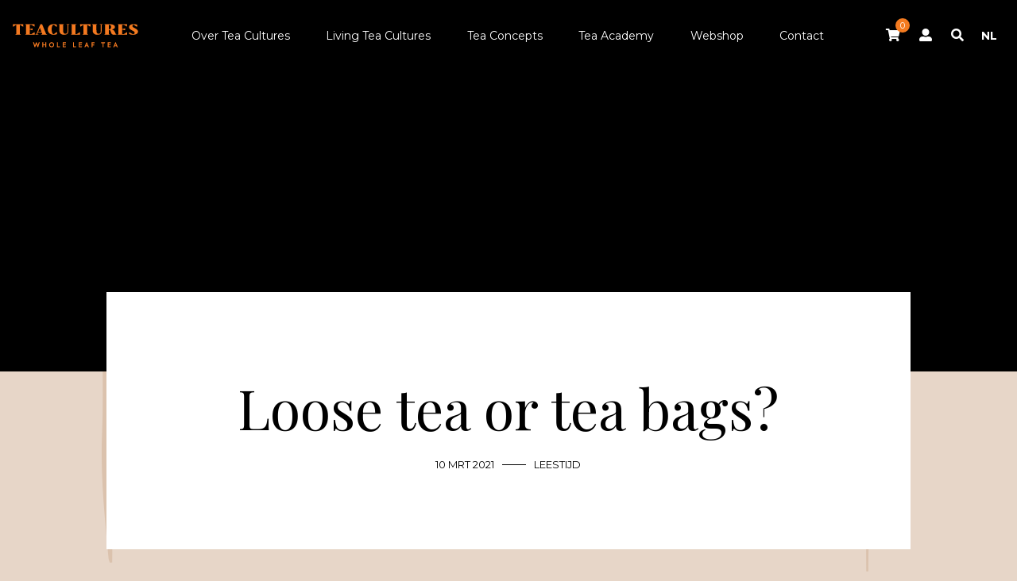

--- FILE ---
content_type: text/html; charset=utf-8
request_url: https://www.teacultures.com/nl/living-tea-cultures/id-5149/loose-tea-or-tea-bags%3F/
body_size: 15267
content:
<!DOCTYPE html>
<html xmlns="http://www.w3.org/1999/xhtml">
<head>
    <!--''''''''''''''''''''''''''''''''''''''''''''''''''''''''''''''''''//-->
    <!--                                                                  //-->
    <!--  This site has been developed by:                                //-->
    <!--  The Cre8ion.Lab - The Creative Communication Company            //-->
    <!--                    Copyright 2026 - All rights reserved          //-->
    <!--  www.cre8ion.com                                                 //-->
    <!--  info@cre8ion.com                                                //-->
    <!--                                                                  //-->
    <!--''''''''''''''''''''''''''''''''''''''''''''''''''''''''''''''''''//-->
    <title>Loose tea or tea bags?, Tea Cultures</title>
    <meta name="description" content=""/>
    <meta name="keywords" content=""/>
    <meta property="og:title" content="Loose tea or tea bags?, Tea Cultures"/>
    <meta property="og:type" content="article"/>
    <meta property="og:url" content="https://www.teacultures.com/nl/living-tea-cultures/id-5149/loose-tea-or-tea-bags%3f/"/>
    <meta property="og:description" content=""/>

    <meta http-equiv="Content-Type" content="text/html; charset=utf-8" />
    <meta name="viewport" content="width=device-width, initial-scale=1, user-scalable=yes, minimum-scale=0, maximum-scale=2" />
    <meta name="apple-mobile-web-app-capable" content="yes" />
    <meta name="apple-mobile-web-app-status-bar-style" content="default" />
    <meta http-equiv="X-UA-Compatible" content="IE=edge" />
    <meta name="author" content="Tea Cultures, https://www.teacultures.com" />
    <meta name="revisit-after" content="6 days" />
    <script>
        (function (w, d, s, l, i) {
            w[l] = w[l] || []; w[l].push({
                'gtm.start':
                    new Date().getTime(), event: 'gtm.js'
            }); var f = d.getElementsByTagName(s)[0],
                j = d.createElement(s), dl = l != 'dataLayer' ? '&l=' + l : ''; j.async = true; j.src =
                    'https://www.googletagmanager.com/gtm.js?id=' + i + dl; f.parentNode.insertBefore(j, f);
        })(window, document, 'script', 'dataLayer', 'GTM-MJSZ9JQD');</script>

    <link href="https://fonts.googleapis.com/css?family=Montserrat:400,700|Playfair+Display:400,700" rel="stylesheet">
    <link rel="stylesheet" href="https://use.fontawesome.com/releases/v5.8.2/css/all.css" integrity="sha384-oS3vJWv+0UjzBfQzYUhtDYW+Pj2yciDJxpsK1OYPAYjqT085Qq/1cq5FLXAZQ7Ay" crossorigin="anonymous">

    <link rel="apple-touch-icon" sizes="180x180" href="/Icons/apple-touch-icon.png">
    <link rel="icon" type="image/png" sizes="32x32" href="/Icons/favicon-32x32.png">
    <link rel="icon" type="image/png" sizes="16x16" href="/Icons/favicon-16x16.png">
    <link rel="manifest" href="/Icons/site.webmanifest">
    <link rel="mask-icon" href="/Icons/safari-pinned-tab.svg" color="#f47b20">
    <link rel="shortcut icon" href="/Icons/favicon.ico">
    <meta name="msapplication-TileColor" content="#da532c">
    <meta name="msapplication-config" content="/Icons/browserconfig.xml">
    <meta name="theme-color" content="#ffffff">

    <meta name="robots" content="index, follow" />
<meta name="googlebot" content="index, follow" />

    <meta http-equiv="language" content="NL" />
    <link rel="alternate" hreflang="nl" href="https://www.teacultures.com/nl/living-tea-cultures/" />
    <link rel="alternate" hreflang="en" href="https://www.teacultures.com/en/living-tea-cultures/" />

    <link href="//www.teacultures.com/Styles/styles.css?v=6082d266-5b4d-4e84-9ed1-2bc0089d4b76" rel="stylesheet"/>

</head>

<body class="light has-dark-header">
    <noscript>
        <iframe src="https://www.googletagmanager.com/ns.html?id=GTM-MJSZ9JQD"
                height="0" width="0" style="display:none;visibility:hidden"></iframe>
    </noscript>

    <header class="header" id="site-header">
        <div class="grid grid-pad flex-grid">
            <button id="nav-trigger"><i class="fas fa-bars"></i> Menu</button>
            <div class="logo">
                <a href="/nl/">Tea Cultures - Exclusive tea</a>
            </div>
            <nav class="main-nav">
                <ul><li id="-item-li-358"><a id="-item-link-358" href="https://www.teacultures.com/nl/over-tea-cultures/">Over Tea Cultures</a></li><li id="-item-li-393"><a id="-item-link-393" class="active" href="https://www.teacultures.com/nl/living-tea-cultures/">Living Tea Cultures</a></li><li id="-item-li-394" class="has-subitems"><a id="-item-link-394" class=" has-childs" href="https://www.teacultures.com/nl/tea-concepts/">Tea Concepts</a></li><li id="-item-li-395"><a id="-item-link-395" href="https://www.teacultures.com/nl/tea-academy/">Tea Academy</a></li><li id="-item-li-289"><a id="-item-link-289" href="https://www.teacultures.com/nl/webshop/">Webshop</a></li><li id="-item-li-218"><a id="-item-link-218" href="https://www.teacultures.com/nl/contact/">Contact</a></li></ul>
            </nav>
            <nav class="shop-nav">
                <div class="nav-cart">
                    <a href="https://www.teacultures.com/nl/winkelwagen/">
                        <span id="cart-counter">0</span>
                        <i class="fa fa-shopping-cart"></i>
                    </a>
                </div>
                <div class="nav-account">
                    <a href="https://www.teacultures.com/nl/mijn-account/inloggen/">
                        <i class="fas fa-user-alt"></i>
                    </a>
                </div>
                <div class="nav-search">
                    <a href="https://www.teacultures.com/nl/zoekresultaten/">
                        <i class="fas fa-search"></i>
                    </a>
                </div>
                <div class="nav-lang">
                    <button id="nav-lang-trigger">NL</button>
                    <ul>
<li>  <a href="https://www.teacultures.com/nl/living-tea-cultures/" class="nl active">NL</a></li><li>  <a href="https://www.teacultures.com/en/living-tea-cultures/" class="en">EN</a></li></ul>

                </div>
            </nav>
        </div>
    </header>

    <nav id="nav-off-canvas">
        <button id="nav-close"><i class="fas fa-times"></i></button>
        <ul><li id="-item-li-358"><a id="-item-link-358" href="https://www.teacultures.com/nl/over-tea-cultures/">Over Tea Cultures</a></li><li id="-item-li-393"><a id="-item-link-393" class="active" href="https://www.teacultures.com/nl/living-tea-cultures/">Living Tea Cultures</a></li><li id="-item-li-394" class="has-subitems"><a id="-item-link-394" class=" has-childs" href="https://www.teacultures.com/nl/tea-concepts/">Tea Concepts</a></li><li id="-item-li-395"><a id="-item-link-395" href="https://www.teacultures.com/nl/tea-academy/">Tea Academy</a></li><li id="-item-li-289"><a id="-item-link-289" href="https://www.teacultures.com/nl/webshop/">Webshop</a></li><li id="-item-li-218"><a id="-item-link-218" href="https://www.teacultures.com/nl/contact/">Contact</a></li></ul>
        <ul>
            <li><a href="https://www.teacultures.com/nl/mijn-account/inloggen/">Mijn account</a></li>
            <li><a href="https://www.teacultures.com/nl/zoekresultaten/">Zoeken</a></li>
        </ul>
    </nav>

    <section>
        <div class="hero slim">
    <div class="hero-background" style="background-image:url('');"></div>
</div>

<div class="grid grid-pad overlaps-top">
    <div class="col-10-12 push-1-12 md-col-1-1 md-push-0-12 no-p-xs">
        <div class="paper clearfix">
            <div class="static-header clearfix">
                <div class="col-1-1">
                    <h2 class="subtitle"></h2>
                    <h1 class="title">Loose tea or tea bags?</h1>
                    <div class="info">
                        <span class="date">10 mrt 2021</span>
                        <span class="readingtime"> leestijd</span>
                    </div>
                </div>
            </div>
            


        </div>
    </div>
</div>

        <div class="newsletter">
    <div class="grid grid-pad">
        <div class="col-5-12 sm-col-1-1 no-p">
            <div class="text">
                <h3 class="title">Onze nieuwsbrief</h3>
                <p>Schrijf je in op onze nieuwsbrief en blijf op de hoogte van onze producten.</p>
            </div>
        </div>
        <div class="col-7-12 sm-col-1-1 no-p">
            <form method="post" action="/nl/mvc/newsletter/subscribe/" id="newsletter-form">
                <input name="__RequestVerificationToken" type="hidden" value="dh8oJTcr6Cnpqi-UwfJVhiyUrSusMzA-fmZPkHxkeRYbbUVTuk5l5o7eMNzAC7xAI-JHxoVNUBMSFJjpXiSBiZBcfqGgDlB0BngUm_64_d01" />
                <input data-val="true" data-val-length="Dit veld moet een waarde zijn met een maximale lengte van 0." data-val-length-max="50" data-val-length-min="0" data-val-required="Dit veld is verplicht." id="FirstName" name="FirstName" type="hidden" value="n/a" />
                <input data-val="true" data-val-length="Dit veld moet een waarde zijn met een maximale lengte van 0." data-val-length-max="50" data-val-length-min="0" id="LastName" name="LastName" type="hidden" value="n/a" />
                <div class="form">
                    <input data-val="true" data-val-email="Dit veld bevat geen geldig e-mailadres." data-val-length="Dit veld moet een waarde zijn met een maximale lengte van 0." data-val-length-max="250" data-val-length-min="0" data-val-required="Dit veld is verplicht." id="EmailAddress" name="EmailAddress" placeholder="E-mailadres" type="text" value="" />
                    <span class="field-validation-valid" data-valmsg-for="EmailAddress" data-valmsg-replace="true"></span>
                    <div class="button">
                        <button class="btn btn-outline">Stuur mij de nieuwsbrief</button>
                    </div>
                </div>
            </form>
        </div>
    </div>
    <div class="background">
        <figure style="background-image: url('/Images/template/hero.jpg')">
            <img src="/Images/template/hero.jpg" />
        </figure>
    </div>
</div>
    </section>

    <!-- POPUP -->
    

    <footer class="footer">
        <div class="grid">
            <div class="row clearfix">
                <div class="col-1-5 xs-col-1-1">
                    <ul><li id="-item-li-358"><a id="-item-link-358" href="https://www.teacultures.com/nl/over-tea-cultures/">Over Tea Cultures</a></li><li id="-item-li-393"><a id="-item-link-393" class="active" href="https://www.teacultures.com/nl/living-tea-cultures/">Living Tea Cultures</a></li><li id="-item-li-394" class="has-subitems"><a id="-item-link-394" class=" has-childs" href="https://www.teacultures.com/nl/tea-concepts/">Tea Concepts</a></li></ul>
                </div>
                <div class="col-1-5 xs-col-1-1">
                    <ul><li id="-item-li-395"><a id="-item-link-395" href="https://www.teacultures.com/nl/tea-academy/">Tea Academy</a></li><li id="-item-li-289"><a id="-item-link-289" href="https://www.teacultures.com/nl/webshop/">Webshop</a></li><li id="-item-li-403"><a id="-item-link-403" href="https://www.teacultures.com/nl/betaling-en-levering/">Betaling en levering</a></li></ul>
                </div>
                <div class="col-1-5 xs-col-1-1">
                    <ul><li id="-item-li-218"><a id="-item-link-218" href="https://www.teacultures.com/nl/contact/">Contact</a></li><li id="-item-li-404"><a id="-item-link-404" href="https://www.teacultures.com/nl/service-en-retouren/">Service en retouren</a></li><li id="-item-li-405"><a id="-item-link-405" href="https://www.teacultures.com/nl/klachten/">Klachten</a></li></ul>
                </div>
                <div class="col-1-5 xs-col-1-1">
                    <ul><li id="-item-li-409"><a id="-item-link-409" href="https://www.teacultures.com/nl/duurzaamheid/">Duurzaamheid</a></li></ul>
                </div>
                <div class="col-1-5 xs-col-1-1">
                    <ul>
                        <li><strong>Follow us</strong></li>
                        <li class="social">
                            <a target="_blank" href="https://www.instagram.com/teaculturesofficial/">
                                <i class="fab fa-instagram"></i>
                            </a>
                        </li>
                        <li class="social">
                            <a target="_blank" href="https://www.facebook.com/pg/teaculturesofficial/about/">
                                <i class="fab fa-facebook"></i>
                            </a>
                        </li>
                    </ul>
                </div>
            </div>
            <div class="row legal clearfix">
                <div class="col-3-12 sm-col-1-1">
                    &copy; 2026 Tea Cultures
                </div>
                <div class="col-1-2 sm-col-1-1 text-center">
                    <ul><li id="-item-li-368"><a id="-item-link-368" href="https://www.teacultures.com/nl/algemene-voorwaarden/">Algemene voorwaarden</a></li><li id="-item-li-370"><a id="-item-link-370" href="https://www.teacultures.com/nl/disclaimer/">Disclaimer</a></li><li id="-item-li-364"><a id="-item-link-364" href="https://www.teacultures.com/nl/privacy-verklaring/">Privacy verklaring</a></li></ul>
                </div>
                <div class="col-3-12 sm-col-1-1">
                    <span class="credits">Webshop by</span>
                    <a href="https://www.cre8ion.com/">The Cre8ion.Lab</a>
                </div>
            </div>
        </div>
    </footer>

    <div class="element-1 rellax" data-rellax-speed="-10" data-rellax-percentage="0.5"></div>
    <div class="element-2 rellax" data-rellax-speed="6" data-rellax-percentage="0.5"></div>
    <div class="element-3 rellax" data-rellax-speed="-10" data-rellax-percentage="0.5"></div>
    <div class="element-4 rellax" data-rellax-speed="2" data-rellax-percentage="0.5"></div>
    <div class="element-4 v2 rellax" data-rellax-speed="-9" data-rellax-percentage="0.5"></div>

    <script src="//www.teacultures.com/Scripts/jquery.js?v=1796abc9-16b1-4c75-97f8-b670bed83a82"></script>

    <script src="//www.teacultures.com/Scripts/scripts.js?v=d03b8503-bbf7-471b-9acc-9459b79c1a8a"></script>

    

    <script>
        $('#newsletter-form').on('submit', function (e) {
            e.preventDefault();

            var $form = $(this);
            if (!$form.valid()) {
                return;
            }

            sendForm($form, function (message) {
                $form.find('input[type=text]').val('');
                swal({
                    title: message,
                    content: $('#newsletter-dialog')
                });
            });
        });
    </script>
    <script src="https://cdnjs.cloudflare.com/ajax/libs/smoothscroll/1.4.9/SmoothScroll.min.js" integrity="sha256-XC2ECW42406tsLeJPFHnpyP2qbQJ9QTNRe2kdkrsc5U=" crossorigin="anonymous"></script>
</body>
</html>


--- FILE ---
content_type: image/svg+xml
request_url: https://www.teacultures.com/Images/parallax/element_1_light.svg
body_size: 599
content:
<?xml version="1.0" encoding="utf-8"?>
<!-- Generator: Adobe Illustrator 23.0.3, SVG Export Plug-In . SVG Version: 6.00 Build 0)  -->
<svg version="1.1" id="Layer_1" xmlns="http://www.w3.org/2000/svg" xmlns:xlink="http://www.w3.org/1999/xlink" x="0px" y="0px"
	 viewBox="0 0 29 570" style="enable-background:new 0 0 29 570;" xml:space="preserve">
<style type="text/css">
	.st0{fill:#DBC2AD;}
</style>
<g>
	<g>
		<path class="st0" d="M29,0c-3.8,38.3-7.8,76.7-11.2,115c-3,33.4-7.2,66.8-7.8,100.2c-1.7,87.4-2.3,174.9-2.3,262.3
			c0,23.3,3.7,46.6,5.4,70c0.5,7.4,0.1,14.8,0.1,22.2c-1,0.1-1.9,0.1-2.9,0.2c-0.6-1.9-1.5-3.8-1.7-5.7C3.7,512.1-1.7,459.9,0.5,407
			c1.7-38.9,0.1-77.9,1.2-116.9C3,248.8,5,207.3,7.8,166c2.4-35.6,6.3-71.1,9.8-106.6c1.9-19.8,4.2-39.5,6.3-59.3H29z"/>
	</g>
</g>
</svg>
